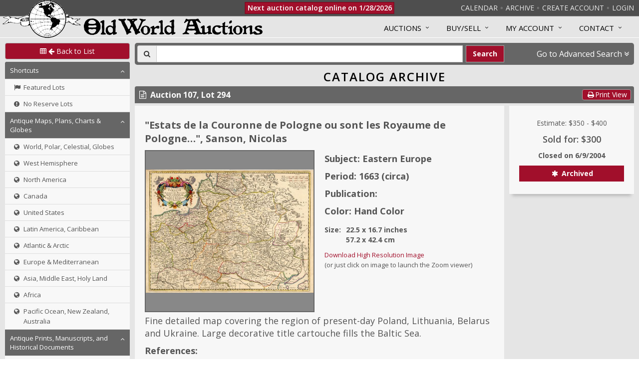

--- FILE ---
content_type: text/html; charset=utf-8
request_url: https://www.oldworldauctions.com/catalog/lot/107/294
body_size: 10708
content:
<!doctype html>
<html data-reactroot=""><head><title data-react-helmet="true">Old World Auctions - Auction 107 - Lot 294 - Estats de la Couronne de Pologne ou sont les Royaume de Pologne…</title><meta data-react-helmet="true" charSet="utf-8"/><meta data-react-helmet="true" name="description" content="Featuring original antique maps, charts, atlases, engravings, prints and reference books"/><meta data-react-helmet="true" name="google" content="notranslate"/><meta data-react-helmet="true" name="viewport" content="width=device-width, maximum-scale=3.0, minimum-scale=1"/><link rel="preconnect" href="https://fonts.googleapis.com"/><link rel="preconnect" href="https://fonts.gstatic.com" crossorigin="anonymous"/><link rel="preload" href="https://fonts.googleapis.com/css2?family=Open+Sans:ital,wght@0,300..800;1,300..800&amp;display=swap" as="style"/><link rel="stylesheet" href="https://fonts.googleapis.com/css2?family=Open+Sans:ital,wght@0,300..800;1,300..800&amp;display=swap"/><link rel="stylesheet" type="text/css" href="/static/unify/plugins/bootstrap/css/bootstrap.min.css"/><link rel="stylesheet" type="text/css" href="/static/unify/css/style.css"/><link rel="stylesheet" type="text/css" href="/static/unify/css/headers/header-default.css"/><link rel="stylesheet" type="text/css" href="/static/unify/css/footers/footer-v1.css"/><link rel="stylesheet" type="text/css" href="/static/unify/plugins/animate.css"/><link rel="stylesheet" type="text/css" href="/static/unify/plugins/line-icons/line-icons.css"/><link rel="stylesheet" type="text/css" href="/static/unify/plugins/font-awesome/css/font-awesome.css"/><link rel="stylesheet" type="text/css" href="/static/unify/css/theme-colors/dark-red.css"/><link rel="stylesheet" type="text/css" href="/static/slick-carousel/slick.css"/><link rel="stylesheet" type="text/css" href="/static/slick-carousel/slick-theme.css"/><link rel="stylesheet" type="text/css" href="/static/swiper/swiper-bundle.min.css"/><link rel="stylesheet" type="text/css" href="/static/css/menus.css"/><link rel="stylesheet" type="text/css" href="/static/css/override.css"/><link rel="stylesheet" type="text/css" href="/static/css/components.css"/><link rel="stylesheet" type="text/css" href="/static/css/base.css"/><link rel="stylesheet" type="text/css" href="/static/css/sidebar.css"/><link rel="stylesheet" type="text/css" href="/static/css/dashboard.css"/><link rel="stylesheet" type="text/css" href="/static/css/colors.css"/><link rel="stylesheet" type="text/css" href="/static/css/animation.css"/><link rel="stylesheet" type="text/css" href="/static/css/react-credit-cards-2.css"/><link rel="stylesheet" type="text/css" href="/static/css/override-components.css"/><link rel="stylesheet" type="text/css" href="/static/css/smart-component.css"/><link rel="stylesheet" type="text/css" href="/static/css/tag-element.css"/><link rel="stylesheet" type="text/css" href="/static/css/filters.css"/><link rel="stylesheet" type="text/css" href="/static/css/modal.css"/><link rel="stylesheet" type="text/css" href="/static/css/admin/admin.css"/><link rel="stylesheet" type="text/css" href="/static/css/admin/filter-panel.css"/><link rel="stylesheet" type="text/css" href="/static/css/admin/clipboard-panel.css"/><link data-react-helmet="true" rel="canonical" href="/catalog/lot/107/294"/></head><body><div id="root"><div id="outer-container"><div class="fixedheader"><div class="topbar-container"><ul class="topbar"><li class="show-only-in-mobile"><a style="cursor:pointer">Categories</a></li><li class="show-only-in-desktop"><a href="/info/auctions/upcoming">Calendar</a></li><li class="divider show-only-in-desktop"></li><li class="show-only-in-desktop"><a href="/catalog/archive">Archive</a></li><li class="divider"></li><li class="show-only-in-desktop"><a href="/register">Create Account</a></li><li class="divider show-only-in-desktop"></li><li><a href="/login">Login</a></li></ul></div><div class="logo-globe-container"><a href="/"><img class="logo-globe" src="/static/img/globe_small_8_transparent.png"/></a></div></div><div id="mobile-menu-site"><div class="mobile-close-button" style="position:fixed;width:48px;height:48px;top:0;right:270px;background-color:#a10f2b;color:#fff;font-size:20px;z-index:1200;transition:visibility 0s, opacity 0s 0s;opacity:0;visibility:hidden"><button style="border:0;padding:6px;margin:2px 5px 2px 5px;background-color:transparent"><span class="fa fa-times fa-fw"></span></button></div><div><div class="bm-overlay" style="position:fixed;top:0;left:0;z-index:1000;width:100%;height:100%;background:rgba(0, 0, 0, 0.7);opacity:0;-moz-transform:translate3d(100%, 0, 0);-ms-transform:translate3d(100%, 0, 0);-o-transform:translate3d(100%, 0, 0);-webkit-transform:translate3d(100%, 0, 0);transform:translate3d(100%, 0, 0);transition:opacity 0.3s, transform 0s 0.3s"></div><div id="mobile-menu-site-container" class="bm-menu-wrap menu-base menu-mobile" style="position:fixed;top:0;right:0;z-index:1100;width:270px;height:100%;-moz-transform:translate3d(100%, 0, 0);-ms-transform:translate3d(100%, 0, 0);-o-transform:translate3d(100%, 0, 0);-webkit-transform:translate3d(100%, 0, 0);transform:translate3d(100%, 0, 0);transition:all 0.5s"><div class="bm-menu" style="height:100%;box-sizing:border-box;background:#373a47;padding:0;font-size:1.15em"><div class="bm-item-list" style="height:100%;color:#b8b7ad"><div class="menu-content"><a tabindex="0" class="menu-link" href="/"><div class="menu-link-content" style="padding:8px 10px 8px 10px;font-size:18px;background-color:#373a47"><div class="menu-title-block"><img class="logo-globe-small" src="/static/img/globe_small_8_transparent.png"/><span class="menu-title-text vertical-centered">Old World Auctions</span></div></div></a><div class="Collapsible"><span id="collapsible-trigger-1769169248105" class="Collapsible__trigger is-closed  menu-section" aria-expanded="false" aria-disabled="false" aria-controls="collapsible-content-1769169248105" role="button">Current Auction</span><div id="collapsible-content-1769169248105" class="Collapsible__contentOuter" style="height:0;-webkit-transition:height 140ms linear;-ms-transition:height 140ms linear;transition:height 140ms linear;overflow:hidden" role="region" aria-labelledby="collapsible-trigger-1769169248105"><div class="Collapsible__contentInner"><div><a tabindex="0" class="menu-link" href="/register"><div class="menu-link-content"><i class="icon fa fa-plus-circle"></i><p style="padding-left:17px;margin:0">Create Account</p></div></a></div><div><a tabindex="0" class="menu-link" href="/login"><div class="menu-link-content"><i class="icon fa fa-user"></i><p style="padding-left:17px;margin:0">Login</p></div></a></div><div><a tabindex="0" class="menu-link" href="/catalog/current"><div class="menu-link-content"><i class="icon fa fa-search"></i><p style="padding-left:17px;margin:0">Search Auction</p></div></a></div><div><a tabindex="0" class="menu-link" href="/catalog/current"><div class="menu-link-content"><i class="icon fa fa-arrows-v"></i><p style="padding-left:17px;margin:0">Browse Auction</p></div></a></div></div></div></div><div class="Collapsible"><span id="collapsible-trigger-1769169248105" class="Collapsible__trigger is-closed  menu-section" aria-expanded="false" aria-disabled="false" aria-controls="collapsible-content-1769169248105" role="button">Past &amp; Future</span><div id="collapsible-content-1769169248105" class="Collapsible__contentOuter" style="height:0;-webkit-transition:height 140ms linear;-ms-transition:height 140ms linear;transition:height 140ms linear;overflow:hidden" role="region" aria-labelledby="collapsible-trigger-1769169248105"><div class="Collapsible__contentInner"><div><a tabindex="0" class="menu-link" href="/catalog/archive"><div class="menu-link-content"><i class="icon fa fa-search"></i><p style="padding-left:17px;margin:0">Browse Auction Archives</p></div></a></div><div><a tabindex="0" class="menu-link" href="/info/auctions/upcoming"><div class="menu-link-content"><i class="icon fa fa-arrows-v"></i><p style="padding-left:17px;margin:0">Auction Calendar</p></div></a></div></div></div></div><div class="Collapsible"><span id="collapsible-trigger-1769169248105" class="Collapsible__trigger is-closed  menu-section" aria-expanded="false" aria-disabled="false" aria-controls="collapsible-content-1769169248105" role="button">Info</span><div id="collapsible-content-1769169248105" class="Collapsible__contentOuter" style="height:0;-webkit-transition:height 140ms linear;-ms-transition:height 140ms linear;transition:height 140ms linear;overflow:hidden" role="region" aria-labelledby="collapsible-trigger-1769169248105"><div class="Collapsible__contentInner"><div><a tabindex="0" class="menu-link" href="/resources/guide"><div class="menu-link-content"><i class="icon fa fa-file-text"></i><p style="padding-left:17px;margin:0">Auction Guide</p></div></a></div><div><a tabindex="0" class="menu-link" href="/resources/how-to-consign"><div class="menu-link-content"><i class="icon fa fa-file-text"></i><p style="padding-left:17px;margin:0">How to Consign</p></div></a></div><div><a tabindex="0" class="menu-link" href="/resources/faq"><div class="menu-link-content"><i class="icon fa fa-file-text"></i><p style="padding-left:17px;margin:0">FAQ</p></div></a></div><div><a tabindex="0" class="menu-link" href="/resources/terms-and-conditions"><div class="menu-link-content"><i class="icon fa fa-file-text"></i><p style="padding-left:17px;margin:0">Terms and Conditions</p></div></a></div><div><a tabindex="0" class="menu-link" href="/resources/testimonials"><div class="menu-link-content"><i class="icon fa fa-file-text"></i><p style="padding-left:17px;margin:0">Client Testimonials</p></div></a></div></div></div></div><div class="Collapsible"><span id="collapsible-trigger-1769169248106" class="Collapsible__trigger is-closed  menu-section" aria-expanded="false" aria-disabled="false" aria-controls="collapsible-content-1769169248106" role="button">My Account</span><div id="collapsible-content-1769169248106" class="Collapsible__contentOuter" style="height:0;-webkit-transition:height 140ms linear;-ms-transition:height 140ms linear;transition:height 140ms linear;overflow:hidden" role="region" aria-labelledby="collapsible-trigger-1769169248106"><div class="Collapsible__contentInner"><div><a tabindex="0" class="menu-link" href="/register"><div class="menu-link-content"><i class="icon fa fa-plus-circle"></i><p style="padding-left:17px;margin:0">Create Account</p></div></a></div><div><a tabindex="0" class="menu-link" href="/login"><div class="menu-link-content"><i class="icon fa fa-user"></i><p style="padding-left:17px;margin:0">Login</p></div></a></div><div><a tabindex="0" class="menu-link" href="/user/profile"><div class="menu-link-content"><i class="icon fa fa-user"></i><p style="padding-left:17px;margin:0">Modify Account Info</p></div></a></div><div><a tabindex="0" class="menu-link" href="/user/status"><div class="menu-link-content"><i class="icon fa fa-star"></i><p style="padding-left:17px;margin:0">Bid Status</p></div></a></div><div><a tabindex="0" class="menu-link" href="/user/invoices"><div class="menu-link-content"><i class="icon fa fa-file-text-o"></i><p style="padding-left:17px;margin:0">View Invoices</p></div></a></div><div><a tabindex="0" class="menu-link" href="/user/consignor-status"><div class="menu-link-content"><i class="icon fa fa-star"></i><p style="padding-left:17px;margin:0">Consignment Status</p></div></a></div></div></div></div><div><div><a tabindex="0" class="menu-link" href="/resources/contact-us"><div class="menu-link-content" style="padding:10px;background-color:#373a47"><i class="icon fa undefined"></i><p style="padding:0;margin:0;font-size:15px">Contact Us</p></div></a></div></div><div></div></div></div></div></div><div><div class="bm-burger-button" style="z-index:1000;position:fixed;width:36px;height:30px;right:10px;top:10px"><span><span class="bm-burger-bars" style="position:absolute;height:20%;left:0;right:0;top:0%;opacity:1;background:#d4d4d4"></span><span class="bm-burger-bars" style="position:absolute;height:20%;left:0;right:0;top:40%;opacity:1;background:#d4d4d4"></span><span class="bm-burger-bars" style="position:absolute;height:20%;left:0;right:0;top:80%;opacity:1;background:#d4d4d4"></span></span><button style="position:absolute;left:0;top:0;width:100%;height:100%;margin:0;padding:0;border:none;opacity:0;font-size:8px;cursor:pointer">Open Menu</button></div></div></div></div><div id="mobile-menu-catalog"><div class="mobile-close-button" style="position:fixed;width:48px;height:48px;top:0;left:270px;background-color:#a10f2b;color:#fff;font-size:20px;z-index:1200;transition:visibility 0s, opacity 0s 0s;opacity:0;visibility:hidden"><button style="border:0;padding:6px;margin:2px 5px 2px 5px;background-color:transparent"><span class="fa fa-times fa-fw"></span></button></div><div><div class="bm-overlay" style="position:fixed;top:0;left:0;z-index:1000;width:100%;height:100%;background:rgba(0, 0, 0, 0.7);opacity:0;-moz-transform:translate3d(100%, 0, 0);-ms-transform:translate3d(100%, 0, 0);-o-transform:translate3d(100%, 0, 0);-webkit-transform:translate3d(100%, 0, 0);transform:translate3d(100%, 0, 0);transition:opacity 0.3s, transform 0s 0.3s"></div><div id="mobile-menu-catalog-container" class="bm-menu-wrap menu-base menu-mobile" style="position:fixed;top:0;right:inherit;z-index:1100;width:270px;height:100%;-moz-transform:translate3d(-100%, 0, 0);-ms-transform:translate3d(-100%, 0, 0);-o-transform:translate3d(-100%, 0, 0);-webkit-transform:translate3d(-100%, 0, 0);transform:translate3d(-100%, 0, 0);transition:all 0.5s"><div class="bm-menu" style="height:100%;box-sizing:border-box;background:#373a47;padding:0;font-size:1.15em"><div class="bm-item-list" style="height:100%;color:#b8b7ad"><div class="menu-content"><div class="menu-link-content" style="padding:10px;color:#fff;background-color:#373a47"><div class="menu-title-block"><span class="menu-title-text "><span class="fa fa-list fa-fw"></span>Catalog Categories</span></div></div><div class="Collapsible"><span id="collapsible-trigger-1769169248106" class="Collapsible__trigger is-open  menu-section" aria-expanded="true" aria-disabled="false" aria-controls="collapsible-content-1769169248106" role="button">Shortcuts</span><div id="collapsible-content-1769169248106" class="Collapsible__contentOuter" style="height:auto;-webkit-transition:none;-ms-transition:none;transition:none;overflow:hidden" role="region" aria-labelledby="collapsible-trigger-1769169248106"><div class="Collapsible__contentInner"><div><a tabindex="0" class="menu-link" href="/catalog/archive?featured=true"><div class="menu-link-content"><i class="icon fa fa-flag"></i><p style="padding-left:17px;margin:0">Featured Lots</p></div></a></div><div><a tabindex="0" class="menu-link" href="/catalog/archive?noreserve=true"><div class="menu-link-content"><i class="icon fa fa-exclamation-circle"></i><p style="padding-left:17px;margin:0">No Reserve Lots</p></div></a></div></div></div></div><div class="Collapsible"><span id="collapsible-trigger-1769169248106" class="Collapsible__trigger is-open  menu-section" aria-expanded="true" aria-disabled="false" aria-controls="collapsible-content-1769169248106" role="button">Antique Maps, Plans, Charts &amp; Globes</span><div id="collapsible-content-1769169248106" class="Collapsible__contentOuter" style="height:auto;-webkit-transition:none;-ms-transition:none;transition:none;overflow:hidden" role="region" aria-labelledby="collapsible-trigger-1769169248106"><div class="Collapsible__contentInner"><div><a tabindex="0" class="menu-link" href="/catalog/archive/maps-world"><div class="menu-link-content"><i class="icon fa fa-globe"></i><p style="padding-left:17px;margin:0">World, Polar, Celestial, Globes</p></div></a></div><div><a tabindex="0" class="menu-link" href="/catalog/archive/maps-west-hemisphere"><div class="menu-link-content"><i class="icon fa fa-globe"></i><p style="padding-left:17px;margin:0">West Hemisphere</p></div></a></div><div><a tabindex="0" class="menu-link" href="/catalog/archive/maps-north-america"><div class="menu-link-content"><i class="icon fa fa-globe"></i><p style="padding-left:17px;margin:0">North America</p></div></a></div><div><a tabindex="0" class="menu-link" href="/catalog/archive/maps-canada"><div class="menu-link-content"><i class="icon fa fa-globe"></i><p style="padding-left:17px;margin:0">Canada</p></div></a></div><div><a tabindex="0" class="menu-link" href="/catalog/archive/maps-united-states"><div class="menu-link-content"><i class="icon fa fa-globe"></i><p style="padding-left:17px;margin:0">United States</p></div></a></div><div><a tabindex="0" class="menu-link" href="/catalog/archive/maps-latin-america-caribbean"><div class="menu-link-content"><i class="icon fa fa-globe"></i><p style="padding-left:17px;margin:0">Latin America, Caribbean</p></div></a></div><div><a tabindex="0" class="menu-link" href="/catalog/archive/maps-atlantic-arctic"><div class="menu-link-content"><i class="icon fa fa-globe"></i><p style="padding-left:17px;margin:0">Atlantic &amp; Arctic</p></div></a></div><div><a tabindex="0" class="menu-link" href="/catalog/archive/maps-europe-mediterranean"><div class="menu-link-content"><i class="icon fa fa-globe"></i><p style="padding-left:17px;margin:0">Europe &amp; Mediterranean</p></div></a></div><div><a tabindex="0" class="menu-link" href="/catalog/archive/maps-asia-middle-east"><div class="menu-link-content"><i class="icon fa fa-globe"></i><p style="padding-left:17px;margin:0">Asia, Middle East, Holy Land</p></div></a></div><div><a tabindex="0" class="menu-link" href="/catalog/archive/maps-africa"><div class="menu-link-content"><i class="icon fa fa-globe"></i><p style="padding-left:17px;margin:0">Africa</p></div></a></div><div><a tabindex="0" class="menu-link" href="/catalog/archive/maps-pacific-nz-australia"><div class="menu-link-content"><i class="icon fa fa-globe"></i><p style="padding-left:17px;margin:0">Pacific Ocean, New Zealand, Australia</p></div></a></div></div></div></div><div class="Collapsible"><span id="collapsible-trigger-1769169248106" class="Collapsible__trigger is-open  menu-section" aria-expanded="true" aria-disabled="false" aria-controls="collapsible-content-1769169248106" role="button">Antique Prints, Manuscripts, and Historical Documents</span><div id="collapsible-content-1769169248106" class="Collapsible__contentOuter" style="height:auto;-webkit-transition:none;-ms-transition:none;transition:none;overflow:hidden" role="region" aria-labelledby="collapsible-trigger-1769169248106"><div class="Collapsible__contentInner"><div><a tabindex="0" class="menu-link" href="/catalog/archive/title-pages"><div class="menu-link-content"><i class="icon fa fa-file-text-o"></i><p style="padding-left:17px;margin:0">Title Pages</p></div></a></div><div><a tabindex="0" class="menu-link" href="/catalog/archive/prints-antique"><div class="menu-link-content"><i class="icon fa fa-file-text-o"></i><p style="padding-left:17px;margin:0">Prints</p></div></a></div><div><a tabindex="0" class="menu-link" href="/catalog/archive/prints-manuscripts-misc"><div class="menu-link-content"><i class="icon fa fa-file-text-o"></i><p style="padding-left:17px;margin:0">Manuscripts, Early Printing &amp; Miscellany</p></div></a></div><div><a tabindex="0" class="menu-link" href="/catalog/archive/historical-documents"><div class="menu-link-content"><i class="icon fa fa-file-text-o"></i><p style="padding-left:17px;margin:0">Historical Documents</p></div></a></div></div></div></div><div class="Collapsible"><span id="collapsible-trigger-1769169248106" class="Collapsible__trigger is-open  menu-section" aria-expanded="true" aria-disabled="false" aria-controls="collapsible-content-1769169248106" role="button">Atlases and Books</span><div id="collapsible-content-1769169248106" class="Collapsible__contentOuter" style="height:auto;-webkit-transition:none;-ms-transition:none;transition:none;overflow:hidden" role="region" aria-labelledby="collapsible-trigger-1769169248106"><div class="Collapsible__contentInner"><div><a tabindex="0" class="menu-link" href="/catalog/archive/books"><div class="menu-link-content"><i class="icon fa fa-book"></i><p style="padding-left:17px;margin:0">Books, Atlases, Travel Guides, Geography &amp; Reference Books</p></div></a></div></div></div></div></div></div></div></div></div></div><div id="mobile-menu-user"><div class="mobile-close-button" style="position:fixed;width:48px;height:48px;top:0;left:270px;background-color:#a10f2b;color:#fff;font-size:20px;z-index:1200;transition:visibility 0s, opacity 0s 0s;opacity:0;visibility:hidden"><button style="border:0;padding:6px;margin:2px 5px 2px 5px;background-color:transparent"><span class="fa fa-times fa-fw"></span></button></div><div><div class="bm-overlay" style="position:fixed;top:0;left:0;z-index:1000;width:100%;height:100%;background:rgba(0, 0, 0, 0.7);opacity:0;-moz-transform:translate3d(100%, 0, 0);-ms-transform:translate3d(100%, 0, 0);-o-transform:translate3d(100%, 0, 0);-webkit-transform:translate3d(100%, 0, 0);transform:translate3d(100%, 0, 0);transition:opacity 0.3s, transform 0s 0.3s"></div><div id="mobile-menu-user-container" class="bm-menu-wrap menu-base menu-mobile" style="position:fixed;top:0;right:inherit;z-index:1100;width:270px;height:100%;-moz-transform:translate3d(-100%, 0, 0);-ms-transform:translate3d(-100%, 0, 0);-o-transform:translate3d(-100%, 0, 0);-webkit-transform:translate3d(-100%, 0, 0);transform:translate3d(-100%, 0, 0);transition:all 0.5s"><div class="bm-menu" style="height:100%;box-sizing:border-box;background:#373a47;padding:0;font-size:1.15em"><div class="bm-item-list" style="height:100%;color:#b8b7ad"><div class="menu-content"><div class="menu-link-content" style="padding:10px;color:#fff;background-color:#373a47"><div class="menu-title-block"><span class="menu-title-text "><span class="fa fa-list fa-fw"></span>Account Info</span></div></div><div class="Collapsible"><span id="collapsible-trigger-1769169248106" class="Collapsible__trigger is-open  menu-section" aria-expanded="true" aria-disabled="false" aria-controls="collapsible-content-1769169248106" role="button">User Info</span><div id="collapsible-content-1769169248106" class="Collapsible__contentOuter" style="height:auto;-webkit-transition:none;-ms-transition:none;transition:none;overflow:hidden" role="region" aria-labelledby="collapsible-trigger-1769169248106"><div class="Collapsible__contentInner"><div><a tabindex="0" class="menu-link" href="/user/profile"><div class="menu-link-content"><i class="icon fa fa-user"></i><p style="padding-left:17px;margin:0">Profile</p></div></a></div><div><a tabindex="0" class="menu-link" href="/user/bid-history"><div class="menu-link-content"><i class="icon fa fa-history"></i><p style="padding-left:17px;margin:0">Bidding History</p></div></a></div><div><a tabindex="0" class="menu-link" href="/user/purchase-history"><div class="menu-link-content"><i class="icon fa fa-history"></i><p style="padding-left:17px;margin:0">Purchase History</p></div></a></div><div><a tabindex="0" class="menu-link" href="/user/invoices"><div class="menu-link-content"><i class="icon fa fa-file-text-o"></i><p style="padding-left:17px;margin:0">Invoices</p></div></a></div></div></div></div><div class="Collapsible"><span id="collapsible-trigger-1769169248106" class="Collapsible__trigger is-open  menu-section" aria-expanded="true" aria-disabled="false" aria-controls="collapsible-content-1769169248106" role="button">Auction Info</span><div id="collapsible-content-1769169248106" class="Collapsible__contentOuter" style="height:auto;-webkit-transition:none;-ms-transition:none;transition:none;overflow:hidden" role="region" aria-labelledby="collapsible-trigger-1769169248106"><div class="Collapsible__contentInner"><div><a tabindex="0" class="menu-link" href="/user/status"><div class="menu-link-content"><i class="icon fa fa-star"></i><p style="padding-left:17px;margin:0">Bid Status</p></div></a></div></div></div></div></div></div></div></div></div></div><div id="page-wrap" class="wrapper"><div class="header header-box"><div class="logo-container-mobile" style="text-align:center"><a href="/"><img class="logo-globe logo-globe-small" src="/static/img/globe_small_8_transparent.png"/><img class="logo-text logo-text-small" src="/static/img/logo_large_24b.png"/></a></div><div class="auction-status-placeholder"></div><div class="owa-container" style="margin-left:5px;margin-right:5px"><div class="logo-text-container"><a href="/"><img class="logo-text" src="/static/img/logo_large_24b.png"/></a></div></div><div class="collapse navbar-collapse mega-menu navbar-responsive-collapse"><div class="menu-container"><ul class="nav navbar-nav" style="padding-top:3px"><li class="dropdown mega-menu-fullwidth"><a class="dropdown-toggle" data-toggle="dropdown">Auctions</a><ul class="dropdown-menu menu-pane-2-column"><li><div class="mega-menu-content"><div class=""><div class="row equal-height"><div class="col-md-6 equal-height-in"><ul class="list-unstyled equal-height-list"><li><h3 style="cursor:default">Current Auction</h3></li><li><a href="/register">Create Account</a></li><li><a href="/login">Login</a></li><li><a href="/catalog/current">Search Auction</a></li><li><a href="/catalog/current">Browse Auction</a></li><li><a href="/catalog/current?featured=true">Featured Lots</a></li></ul></div><div class="col-md-6 equal-height-in"><ul class="list-unstyled equal-height-list"><li><h3 style="cursor:default">Past and Future</h3></li><li><a href="/catalog/archive">Browse Auction Archives</a></li><li><a href="/info/auctions/upcoming">Auction Calendar</a></li><li><a href="/info/auctions/past">List of Past Auctions</a></li></ul></div></div></div></div></li></ul></li><li class="dropdown mega-menu-fullwidth"><a class="dropdown-toggle" data-toggle="dropdown">Buy/Sell</a><ul class="dropdown-menu menu-pane-2-column"><li><div class="mega-menu-content"><div class=""><div class="row equal-height"><div class="col-md-6 equal-height-in"><ul class="list-unstyled equal-height-list"><li><h3 style="cursor:default">Buy</h3></li><li><a href="/resources/guide">Auction Guide</a></li><li><a href="/resources/terms-and-conditions">Terms and Conditions</a></li><li><a href="/resources/faq">FAQ</a></li><li><a href="/resources/map-resources">Map Resources</a></li><li><a href="/resources/testimonials">Buyer Testimonials</a></li></ul></div><div class="col-md-6 equal-height-in"><ul class="list-unstyled equal-height-list"><li><h3 style="cursor:default">Sell</h3></li><li><a href="/resources/how-to-consign">How to Consign</a></li><li><a href="/resources/testimonials">Seller Testimonials</a></li></ul></div></div></div></div></li></ul></li><li class="dropdown mega-menu-fullwidth"><a class="dropdown-toggle" data-toggle="dropdown">MY ACCOUNT</a><ul class="dropdown-menu menu-pane-3-column"><li><div class="mega-menu-content"><div class=""><div class="row equal-height"><div class="col-md-4 equal-height-in"><ul class="list-unstyled equal-height-list"><li><h3 style="cursor:default">Account Info</h3></li><li><a href="/register">Create Account</a></li><li><a href="/login">Login</a></li><li><a href="/user/profile">Modify Account Info</a></li></ul></div><div class="col-md-4 equal-height-in"><ul class="list-unstyled equal-height-list"><li><h3 style="cursor:default">For Bidders</h3></li><li><a href="/user/status">Bid Status &amp; Watch List</a></li><li><a href="/user/purchase-history">Purchase History &amp; Certificates of Authenticity</a></li><li><a href="/user/invoices">View Invoices</a></li></ul></div><div class="col-md-4 equal-height-in"><ul class="list-unstyled equal-height-list"><li><h3 style="cursor:default">For Consignors</h3></li><li><a href="/user/consignor-status">Consignment Status</a></li><li><a href="/user/consignment-history">Consignment History</a></li><li><a href="/user/statements">View Statements</a></li></ul></div></div></div></div></li></ul></li><li class="dropdown mega-menu-fullwidth"><a class="dropdown-toggle" data-toggle="dropdown">Contact</a><ul class="dropdown-menu menu-pane-1-column"><li><div class="mega-menu-content"><div class="row equal-height"><div class="col-md-12 equal-height-in"><ul class="list-unstyled equal-height-list"><li><a href="/resources/contact-us">Send us a message</a></li><li><a href="/resources/contact-us">Phone and Email Info</a></li></ul></div></div></div></li></ul></li></ul></div></div></div><div><div class="owa-row"><div class="owa-row"><div class="sidebar"><div><a class="btn btn-u rounded btn-u-darkred btn-u-contrast-border" style="width:100%;font-size:14px;line-height:19px;margin-bottom:5px" href="/catalog/archive"><span><i class="fa fa-table"></i> <i class="fa fa-arrow-left"></i> Back to List</span></a></div><div id="standard-menu-catalog" class="menu-base menu-standard show-only-in-desktop"><div class="menu-content"><div class="Collapsible"><span id="collapsible-trigger-1769169248107" class="Collapsible__trigger is-open  menu-section" aria-expanded="true" aria-disabled="false" aria-controls="collapsible-content-1769169248107" role="button">Shortcuts</span><div id="collapsible-content-1769169248107" class="Collapsible__contentOuter" style="height:auto;-webkit-transition:none;-ms-transition:none;transition:none;overflow:hidden" role="region" aria-labelledby="collapsible-trigger-1769169248107"><div class="Collapsible__contentInner"><div><a tabindex="0" class="menu-link" href="/catalog/archive?featured=true"><div class="menu-link-content"><i class="icon fa fa-flag"></i><p style="padding-left:17px;margin:0">Featured Lots</p></div></a></div><div><a tabindex="0" class="menu-link" href="/catalog/archive?noreserve=true"><div class="menu-link-content"><i class="icon fa fa-exclamation-circle"></i><p style="padding-left:17px;margin:0">No Reserve Lots</p></div></a></div></div></div></div><div class="Collapsible"><span id="collapsible-trigger-1769169248107" class="Collapsible__trigger is-open  menu-section" aria-expanded="true" aria-disabled="false" aria-controls="collapsible-content-1769169248107" role="button">Antique Maps, Plans, Charts &amp; Globes</span><div id="collapsible-content-1769169248107" class="Collapsible__contentOuter" style="height:auto;-webkit-transition:none;-ms-transition:none;transition:none;overflow:hidden" role="region" aria-labelledby="collapsible-trigger-1769169248107"><div class="Collapsible__contentInner"><div><a tabindex="0" class="menu-link" href="/catalog/archive/maps-world"><div class="menu-link-content"><i class="icon fa fa-globe"></i><p style="padding-left:17px;margin:0">World, Polar, Celestial, Globes</p></div></a></div><div><a tabindex="0" class="menu-link" href="/catalog/archive/maps-west-hemisphere"><div class="menu-link-content"><i class="icon fa fa-globe"></i><p style="padding-left:17px;margin:0">West Hemisphere</p></div></a></div><div><a tabindex="0" class="menu-link" href="/catalog/archive/maps-north-america"><div class="menu-link-content"><i class="icon fa fa-globe"></i><p style="padding-left:17px;margin:0">North America</p></div></a></div><div><a tabindex="0" class="menu-link" href="/catalog/archive/maps-canada"><div class="menu-link-content"><i class="icon fa fa-globe"></i><p style="padding-left:17px;margin:0">Canada</p></div></a></div><div><a tabindex="0" class="menu-link" href="/catalog/archive/maps-united-states"><div class="menu-link-content"><i class="icon fa fa-globe"></i><p style="padding-left:17px;margin:0">United States</p></div></a></div><div><a tabindex="0" class="menu-link" href="/catalog/archive/maps-latin-america-caribbean"><div class="menu-link-content"><i class="icon fa fa-globe"></i><p style="padding-left:17px;margin:0">Latin America, Caribbean</p></div></a></div><div><a tabindex="0" class="menu-link" href="/catalog/archive/maps-atlantic-arctic"><div class="menu-link-content"><i class="icon fa fa-globe"></i><p style="padding-left:17px;margin:0">Atlantic &amp; Arctic</p></div></a></div><div><a tabindex="0" class="menu-link" href="/catalog/archive/maps-europe-mediterranean"><div class="menu-link-content"><i class="icon fa fa-globe"></i><p style="padding-left:17px;margin:0">Europe &amp; Mediterranean</p></div></a></div><div><a tabindex="0" class="menu-link" href="/catalog/archive/maps-asia-middle-east"><div class="menu-link-content"><i class="icon fa fa-globe"></i><p style="padding-left:17px;margin:0">Asia, Middle East, Holy Land</p></div></a></div><div><a tabindex="0" class="menu-link" href="/catalog/archive/maps-africa"><div class="menu-link-content"><i class="icon fa fa-globe"></i><p style="padding-left:17px;margin:0">Africa</p></div></a></div><div><a tabindex="0" class="menu-link" href="/catalog/archive/maps-pacific-nz-australia"><div class="menu-link-content"><i class="icon fa fa-globe"></i><p style="padding-left:17px;margin:0">Pacific Ocean, New Zealand, Australia</p></div></a></div></div></div></div><div class="Collapsible"><span id="collapsible-trigger-1769169248107" class="Collapsible__trigger is-open  menu-section" aria-expanded="true" aria-disabled="false" aria-controls="collapsible-content-1769169248107" role="button">Antique Prints, Manuscripts, and Historical Documents</span><div id="collapsible-content-1769169248107" class="Collapsible__contentOuter" style="height:auto;-webkit-transition:none;-ms-transition:none;transition:none;overflow:hidden" role="region" aria-labelledby="collapsible-trigger-1769169248107"><div class="Collapsible__contentInner"><div><a tabindex="0" class="menu-link" href="/catalog/archive/title-pages"><div class="menu-link-content"><i class="icon fa fa-file-text-o"></i><p style="padding-left:17px;margin:0">Title Pages</p></div></a></div><div><a tabindex="0" class="menu-link" href="/catalog/archive/prints-antique"><div class="menu-link-content"><i class="icon fa fa-file-text-o"></i><p style="padding-left:17px;margin:0">Prints</p></div></a></div><div><a tabindex="0" class="menu-link" href="/catalog/archive/prints-manuscripts-misc"><div class="menu-link-content"><i class="icon fa fa-file-text-o"></i><p style="padding-left:17px;margin:0">Manuscripts, Early Printing &amp; Miscellany</p></div></a></div><div><a tabindex="0" class="menu-link" href="/catalog/archive/historical-documents"><div class="menu-link-content"><i class="icon fa fa-file-text-o"></i><p style="padding-left:17px;margin:0">Historical Documents</p></div></a></div></div></div></div><div class="Collapsible"><span id="collapsible-trigger-1769169248107" class="Collapsible__trigger is-open  menu-section" aria-expanded="true" aria-disabled="false" aria-controls="collapsible-content-1769169248107" role="button">Atlases and Books</span><div id="collapsible-content-1769169248107" class="Collapsible__contentOuter" style="height:auto;-webkit-transition:none;-ms-transition:none;transition:none;overflow:hidden" role="region" aria-labelledby="collapsible-trigger-1769169248107"><div class="Collapsible__contentInner"><div><a tabindex="0" class="menu-link" href="/catalog/archive/books"><div class="menu-link-content"><i class="icon fa fa-book"></i><p style="padding-left:17px;margin:0">Books, Atlases, Travel Guides, Geography &amp; Reference Books</p></div></a></div></div></div></div></div></div></div><div class="owa-column owa-content-margins"><div class="dashboard-element"><div class="margin-bottom-5 dark-grey-background" style="border-radius:5px;padding:5px"><div><div class="row"><div class="col-lg-9 search-header"><div class="input-group"><span class="input-group-addon"><span class="fa fa-search"></span></span><div class=""><input type="text" name="universal_search" class="form-control" value=""/></div><span class="input-group-btn"><button class="btn btn-u btn-u-darkred btn-u-contrast-border" style="margin-left:6px;border-radius:0;font-weight:bold">Search</button></span></div></div><div class="col-lg-3" style="margin-top:5px"><a class="pull-right toggle-search">Go to Advanced  Search <span class="fa fa-angle-double-down"></span></a></div></div></div></div></div><div class="dashboard-element"><div class="page-title text-center">Catalog Archive</div></div><div class="base-container basic-container "><div class="base-header basic-header "><div class="base-title basic-title"><i class="fa fa-file-text-o fa-fw"></i> <span class="primary-title">Auction 107, Lot 294</span> <!-- --> </div><div class="flex-sub-container right-block"><a class="flex-bean bean-button bean-medium bean-dark-red show-only-in-desktop" target="_blank" href="/catalog/lot/107/294?printview"><i class="fa fa-fw fa-print"></i>Print View</a></div></div><div class="base-content basic-content zero-padding" style="background:transparent"><div style="margin-top:5px"><div class="row item-detail-box fixed-gutter-10"><div class="col-sm-8 sm-margin-bottom-20 col-md-8 col-lg-9"><div class="funny-boxes box-shadow shadow-effect-1"><div class="lot-detail-container"><div class="lot-detail-header"><h3 style="font-weight:bold">&quot;<!-- -->Estats de la Couronne de Pologne ou sont les Royaume de Pologne…<!-- -->&quot;<!-- -->, Sanson, Nicolas</h3></div><div class="lot-detail-images"><div class="lot-images-container"><div class="lot-images-standard-container"><div class="lot-image-standard"><img src="/dynamic/images/auctions/107/lots/107-294A.jpg" alt=""/></div></div></div></div><div class="lot-detail-attributes"><h4 style="font-weight:bold">Subject: <!-- -->Eastern Europe</h4><h4 style="font-weight:bold">Period: <!-- -->1663<!-- --> <!-- -->(circa)</h4><h4 style="font-weight:bold">Publication: </h4><h4 style="font-weight:bold">Color: <!-- -->Hand Color</h4><div class="clearfix"><div class="pull-left margin-right-10"><h5 style="font-weight:bold">Size:</h5></div><div class="pull-left"><h5 style="font-weight:bold">22.5<!-- --> x <!-- -->16.7<!-- --> inches<br/>57.2<!-- --> x <!-- -->42.4<!-- --> cm</h5></div></div><div><a class="basic-link">Download High Resolution Image</a><br/>(or just click on image to launch the Zoom viewer)</div></div><div class="lot-detail-description"><h4>Fine detailed map covering the region of present-day Poland, Lithuania, Belarus and Ukraine.  Large decorative title cartouche fills the Baltic Sea.</h4><h4 style="font-weight:bold">References: </h4><h4 style="font-weight:bold">Condition: <!-- -->B</h4><h4 style="font-weight:bold">Clean, crisp impression.  Original outline color with slight oxidation including one small crack in green color.</h4></div></div></div></div><div class="col-sm-4 col-md-4 col-lg-3"><div class="funny-boxes funny-boxes-top-blue box-shadow shadow-effect-1 text-center"><h5>Estimate: <!-- -->$350<!-- --> - <!-- -->$400</h5><h4 class="text-bold">Sold for: $300</h4><h5 style="font-weight:bold">Closed on <!-- -->6/9/2004</h5><h2><div class="block-label color-background-darkred" style="border-radius:0;font-weight:bold"><span class="fa fa-fw fa-asterisk"></span><span> Archived</span></div></h2></div></div></div></div></div></div></div></div></div></div><div class="footer-v1"><div class="footer"><div class="container"><div class="row"><div class="col-md-3 md-margin-bottom-40"><div class="headline"><h2>About Us</h2></div><p>Old World Auctions specializes in genuine antique maps, atlases and decorative graphics originating between the 14th and 19th centuries. </p><p><a href="/resources/about-us"><i class="fa fa-chevron-circle-right"></i> Read more about us...</a></p></div><div class="col-md-3 md-margin-bottom-40"><div class="posts"><div class="headline"><h2>Recent Articles</h2></div><ul class="list-unstyled latest-list"><li><a href="/info/article/2026-01-A-Primer-on-European-Printing-and-Papermaking" target="_blank" rel="noopener noreferrer">A Primer on European Printing &amp; Papermaking</a><small>A Primer on European Printing &amp; Papermaking from the 15th to 19th Centuries</small></li><li><a href="/info/article/2025-12-Auction-Trends-in-2025" target="_blank" rel="noopener noreferrer">Auction Trends in 2025</a><small>Auction Trends in 2025</small></li><li><a href="/info/article/2025-10-John-Law-and-the-Mississippi-Company" target="_blank" rel="noopener noreferrer">John Law and the Mississippi Company</a><small>John Law and the Mississippi Company</small></li></ul><a href="/info/articles"><i class="fa fa-chevron-circle-right"></i> More...</a></div></div><div class="col-md-3 md-margin-bottom-40"><div class="headline"><h2>General Info</h2></div><ul class="list-unstyled link-list"><li><a href="/resources/about-us"><div>About us<i class="fa fa-angle-right"></i></div></a></li><li><a href="/resources/faq"><div>FAQ<i class="fa fa-angle-right"></i></div></a></li><li><a href="/resources/terms-and-conditions"><div>Terms &amp; Conditions<i class="fa fa-angle-right"></i></div></a></li><li><a href="/resources/map-resources"><div>Map Resources<i class="fa fa-angle-right"></i></div></a></li><li><a href="/resources/references-cited"><div>References Cited<i class="fa fa-angle-right"></i></div></a></li></ul></div><div class="col-md-3 map-img md-margin-bottom-40"><div class="headline"><h2>Contact Info</h2></div><address class="md-margin-bottom-40">3850 Gaskins Road, Suite 220<br/>Henrico, VA 23233 (USA)<br/>Phone: 804 290 8090<br/>Email: info@oldworldauctions.com</address></div></div></div></div><div class="copyright"><div class="container"><div class="row"><div class="col-md-6"><p><span style="padding-right:3px">© <!-- -->2025<!-- --> - All Rights Reserved</span> |<a href="/resources/privacy-policy">Privacy Policy</a> | <a href="/resources/copyright">Copyright Notice</a> | <a href="/sitemap/auctions">Sitemap</a></p></div><div class="col-md-6" style="display:none"><ul class="footer-socials list-inline"><li><a href="#" class="tooltips" data-toggle="tooltip" data-placement="top" title="" data-original-title="Facebook"><i class="fa fa-facebook"></i></a></li><li><a href="#" class="tooltips" data-toggle="tooltip" data-placement="top" title="" data-original-title="Skype"><i class="fa fa-skype"></i></a></li><li><a href="#" class="tooltips" data-toggle="tooltip" data-placement="top" title="" data-original-title="Google Plus"><i class="fa fa-google-plus"></i></a></li><li><a href="#" class="tooltips" data-toggle="tooltip" data-placement="top" title="" data-original-title="Linkedin"><i class="fa fa-linkedin"></i></a></li><li><a href="#" class="tooltips" data-toggle="tooltip" data-placement="top" title="" data-original-title="Pinterest"><i class="fa fa-pinterest"></i></a></li><li><a href="#" class="tooltips" data-toggle="tooltip" data-placement="top" title="" data-original-title="Twitter"><i class="fa fa-twitter"></i></a></li></ul></div></div></div></div></div></div></div></div><script>window.__ENVIRONMENT__ = 'production'; window.__SITEMODE__ = 'production'</script><script>window.__INITIAL_STATE__ = {"auth":{"login":{"data":{"isAuthenticated":false,"userInfo":{}},"actions":{"login":{"meta":{"initialized":false,"invalidated":true,"processing":false,"status":0,"statusCategory":"","statusText":"","statusExtendedText":"","statusDirective":"","timestamp":0,"initialQueryTimestamp":0,"x_status_code":0},"validation":{"required":null,"other":[]}},"logout":{"meta":{"initialized":false,"invalidated":true,"processing":false,"status":0,"statusCategory":"","statusText":"","statusExtendedText":"","statusDirective":"","timestamp":0,"initialQueryTimestamp":0,"x_status_code":0}},"forgotPassword":{"meta":{"initialized":false,"invalidated":true,"processing":false,"status":0,"statusCategory":"","statusText":"","statusExtendedText":"","statusDirective":"","timestamp":0,"initialQueryTimestamp":0,"x_status_code":0},"validation":{"required":null,"other":[]}}}},"registration":{"actions":{"register":{"meta":{"initialized":false,"invalidated":true,"processing":false,"status":0,"statusCategory":"","statusText":"","statusExtendedText":"","statusDirective":"","timestamp":0,"initialQueryTimestamp":0,"x_status_code":0},"validation":{"required":null,"other":[]}}}},"process":{"actions":{"verifyToken":{"mode":"","meta":{"initialized":false,"invalidated":true,"processing":false,"status":0,"statusCategory":"","statusText":"","statusExtendedText":"","statusDirective":"","timestamp":0,"initialQueryTimestamp":0,"x_status_code":0}},"resetPassword":{"meta":{"initialized":false,"invalidated":true,"processing":false,"status":0,"statusCategory":"","statusText":"","statusExtendedText":"","statusDirective":"","timestamp":0,"initialQueryTimestamp":0,"x_status_code":0},"validation":{"required":null,"other":[]}}}},"contact":{"actions":{"processContactForm":{"meta":{"initialized":false,"invalidated":true,"processing":false,"status":0,"statusCategory":"","statusText":"","statusExtendedText":"","statusDirective":"","timestamp":0,"initialQueryTimestamp":0,"x_status_code":0},"validation":{"required":null,"other":[]}}}}},"admin":{"lookupData":{"data":{"item_regions":[],"item_creators":[],"item_description_headers":[],"item_categories":[],"consignors":[],"consignor_commission_schemes":[],"users":[]},"meta":{"all":{"initialized":false,"invalidated":true,"processing":false,"status":0,"statusCategory":"","statusText":"","statusExtendedText":"","statusDirective":"","timestamp":0,"initialQueryTimestamp":0,"x_status_code":0},"parts":{"item_regions":{"initialized":false,"invalidated":true,"processing":false,"status":0,"statusCategory":"","statusText":"","statusExtendedText":"","statusDirective":"","timestamp":0,"initialQueryTimestamp":0,"x_status_code":0},"item_creators":{"initialized":false,"invalidated":true,"processing":false,"status":0,"statusCategory":"","statusText":"","statusExtendedText":"","statusDirective":"","timestamp":0,"initialQueryTimestamp":0,"x_status_code":0},"item_description_headers":{"initialized":false,"invalidated":true,"processing":false,"status":0,"statusCategory":"","statusText":"","statusExtendedText":"","statusDirective":"","timestamp":0,"initialQueryTimestamp":0,"x_status_code":0},"item_categories":{"initialized":false,"invalidated":true,"processing":false,"status":0,"statusCategory":"","statusText":"","statusExtendedText":"","statusDirective":"","timestamp":0,"initialQueryTimestamp":0,"x_status_code":0},"consignors":{"initialized":false,"invalidated":true,"processing":false,"status":0,"statusCategory":"","statusText":"","statusExtendedText":"","statusDirective":"","timestamp":0,"initialQueryTimestamp":0,"x_status_code":0},"consignor_commission_schemes":{"initialized":false,"invalidated":true,"processing":false,"status":0,"statusCategory":"","statusText":"","statusExtendedText":"","statusDirective":"","timestamp":0,"initialQueryTimestamp":0,"x_status_code":0},"users":{"initialized":false,"invalidated":true,"processing":false,"status":0,"statusCategory":"","statusText":"","statusExtendedText":"","statusDirective":"","timestamp":0,"initialQueryTimestamp":0,"x_status_code":0}}}},"auction":{"meta":{"initialized":false,"invalidated":true,"processing":false,"status":0,"statusCategory":"","statusText":"","statusExtendedText":"","statusDirective":"","timestamp":0,"initialQueryTimestamp":0,"x_status_code":0},"content":{"originalData":{},"data":{},"prev":null,"next":null,"invalidInputs":[],"validation":{"required":null,"other":[]}},"actions":{"update":{"initialized":false,"invalidated":true,"processing":false,"status":0,"statusCategory":"","statusText":"","statusExtendedText":"","statusDirective":"","timestamp":0,"initialQueryTimestamp":0,"x_status_code":0}}},"auctions":{"content":{"data":[],"info":{"location":{},"pageSize":20,"count":0},"meta":{"initialized":false,"invalidated":true,"processing":false,"status":0,"statusCategory":"","statusText":"","statusExtendedText":"","statusDirective":"","timestamp":0,"initialQueryTimestamp":0,"x_status_code":0}}},"lots":{"list":{"data":[],"info":{"pageSize":20,"count":0},"meta":{"initialized":false,"invalidated":true,"processing":false,"status":0,"statusCategory":"","statusText":"","statusExtendedText":"","statusDirective":"","timestamp":0,"initialQueryTimestamp":0,"x_status_code":0},"location":null},"lot":{"new":{"originalData":{},"data":{},"meta":{"initialized":false,"invalidated":true,"processing":false,"status":0,"statusCategory":"","statusText":"","statusExtendedText":"","statusDirective":"","timestamp":0,"initialQueryTimestamp":0,"x_status_code":0},"update":{"initialized":false,"invalidated":true,"processing":false,"status":0,"statusCategory":"","statusText":"","statusExtendedText":"","statusDirective":"","timestamp":0,"initialQueryTimestamp":0,"x_status_code":0},"serial":{"initialized":false,"invalidated":true,"processing":false,"status":0,"statusCategory":"","statusText":"","statusExtendedText":"","statusDirective":"","timestamp":0,"initialQueryTimestamp":0,"x_status_code":0},"validation":{"required":null,"other":[]}}},"lot_order":[],"selectedTab":"list"},"clipboard":{"data":{"desc_title":"","desc_subject":"","desc_text":"","desc_region":"","desc_creator_id":"","desc_publication":"","desc_period":"","desc_references":"","desc_width":"","desc_height":"","price_estimate_low":"","price_estimate_high":""},"info":{"desc_title":{"displayname":"Title","linkedval":false,"linkedid":null,"linkeddata":null,"displaytype":"input","active":true},"desc_subject":{"displayname":"Subject","linkedval":false,"linkedid":null,"linkeddata":null,"displaytype":"input","active":true},"desc_text":{"displayname":"Description","linkedval":false,"linkedid":null,"linkeddata":null,"displaytype":"textarea","active":true},"desc_region":{"displayname":"Region","linkedval":"description","linkedid":"code","linkeddata":"item_regions","displaytype":"select","active":true},"desc_creator_id":{"displayname":"Creator","linkedval":"creator","linkedid":"id","linkeddata":"item_creators","displaytype":"select","active":true},"desc_publication":{"displayname":"Publication","linkedval":false,"linkedid":null,"linkeddata":null,"displaytype":"input","active":true},"desc_period":{"displayname":"Period","linkedval":false,"linkedid":null,"linkeddata":null,"displaytype":"input","active":true},"desc_references":{"displayname":"References","linkedval":false,"linkedid":null,"linkeddata":null,"displaytype":"input","active":true},"desc_width":{"displayname":"Width","linkedval":false,"linkedid":null,"linkeddata":null,"displaytype":"input","active":true},"desc_height":{"displayname":"Height","linkedval":false,"linkedid":null,"linkeddata":null,"displaytype":"input","active":true},"price_estimate_low":{"displayname":"Low Estimate","linkedval":false,"linkedid":null,"linkeddata":null,"displaytype":"input","active":true},"price_estimate_high":{"displayname":"High Estimate","linkedval":false,"linkedid":null,"linkeddata":null,"displaytype":"input","active":true}},"order":["desc_title","desc_subject","desc_text","desc_region","desc_creator_id","desc_publication","desc_period","desc_references","desc_width","desc_height","price_estimate_low","price_estimate_high"]},"users":{"list":{"data":[],"info":{"pageSize":20,"count":0},"meta":{"initialized":false,"invalidated":true,"processing":false,"status":0,"statusCategory":"","statusText":"","statusExtendedText":"","statusDirective":"","timestamp":0,"initialQueryTimestamp":0,"x_status_code":0},"location":null},"user":{"new":{"originalData":{},"data":{},"meta":{"initialized":false,"invalidated":true,"processing":false,"status":0,"statusCategory":"","statusText":"","statusExtendedText":"","statusDirective":"","timestamp":0,"initialQueryTimestamp":0,"x_status_code":0},"makingConsignor":false,"update":{"initialized":false,"invalidated":true,"processing":false,"status":0,"statusCategory":"","statusText":"","statusExtendedText":"","statusDirective":"","timestamp":0,"initialQueryTimestamp":0,"x_status_code":0},"generateConsignorCode":{"initialized":false,"invalidated":true,"processing":false,"status":0,"statusCategory":"","statusText":"","statusExtendedText":"","statusDirective":"","timestamp":0,"initialQueryTimestamp":0,"x_status_code":0},"validation":{"required":null,"other":[]}}},"user_order":[],"selectedTab":"list"},"resolution":{"lots":{"data":{},"order":[],"info":{"pageSize":20,"count":0},"meta":{"initialized":false,"invalidated":true,"processing":false,"status":0,"statusCategory":"","statusText":"","statusExtendedText":"","statusDirective":"","timestamp":0,"initialQueryTimestamp":0,"x_status_code":0}},"actions":{"lotRefresh":{"initialized":false,"invalidated":true,"processing":false,"status":0,"statusCategory":"","statusText":"","statusExtendedText":"","statusDirective":"","timestamp":0,"initialQueryTimestamp":0,"x_status_code":0},"approveAdjustment":{"initialized":false,"invalidated":true,"processing":false,"status":0,"statusCategory":"","statusText":"","statusExtendedText":"","statusDirective":"","timestamp":0,"initialQueryTimestamp":0,"x_status_code":0}}},"lot_actions":{"lotBids":{"data":{},"order":[],"info":{"pageSize":20,"count":0},"meta":{"initialized":false,"invalidated":true,"processing":false,"status":0,"statusCategory":"","statusText":"","statusExtendedText":"","statusDirective":"","timestamp":0,"initialQueryTimestamp":0,"x_status_code":0}},"potentialBid":{"bid_source":0,"bid_type":0,"original_bid_type":-1,"resolved_bid":0,"lot_id":null,"lot_number":0,"lot_title":null,"bid_user_id":null,"visible_high_bid":null,"original_max_bid":null,"sanitized_max_bid":null,"final_max_bid":null,"new_high_bid":null,"original_high_bid":null,"is_reserve_met":false,"is_high_bidder":false,"bidresult":0,"proper":false,"valid":false,"unconstrained":false,"ignore_reserve":false,"message_info":[],"meta":{"initialized":false,"invalidated":true,"processing":false,"status":0,"statusCategory":"","statusText":"","statusExtendedText":"","statusDirective":"","timestamp":0,"initialQueryTimestamp":0,"x_status_code":0}},"userLookup":{"data":{},"meta":{"initialized":false,"invalidated":true,"processing":false,"status":0,"statusCategory":"","statusText":"","statusExtendedText":"","statusDirective":"","timestamp":0,"initialQueryTimestamp":0,"x_status_code":0}},"advancedAdjustment":{"initialized":false,"invalidated":true,"processing":false,"status":0,"statusCategory":"","statusText":"","statusExtendedText":"","statusDirective":"","timestamp":0,"initialQueryTimestamp":0,"x_status_code":0},"bidDelete":{"initialized":false,"invalidated":true,"processing":false,"status":0,"statusCategory":"","statusText":"","statusExtendedText":"","statusDirective":"","timestamp":0,"initialQueryTimestamp":0,"x_status_code":0},"fields":{"admin_bid_user_id":null,"admin_bid_value":null,"new_price_reserve":null}},"operations":{"operationsInfo":{"data":{"current_auction":0,"auction_mode":0,"advance":{"target_auction_id":0,"target_mode":0}},"meta":{"initialized":false,"invalidated":true,"processing":false,"status":0,"statusCategory":"","statusText":"","statusExtendedText":"","statusDirective":"","timestamp":0,"initialQueryTimestamp":0,"x_status_code":0}},"actions":{"advanceAuctionPhase":{"initialized":false,"invalidated":true,"processing":false,"status":0,"statusCategory":"","statusText":"","statusExtendedText":"","statusDirective":"","timestamp":0,"initialQueryTimestamp":0,"x_status_code":0},"expireArticleCache":{"initialized":false,"invalidated":true,"processing":false,"status":0,"statusCategory":"","statusText":"","statusExtendedText":"","statusDirective":"","timestamp":0,"initialQueryTimestamp":0,"x_status_code":0},"testAuctionClosedEmail":{"initialized":false,"invalidated":true,"processing":false,"status":0,"statusCategory":"","statusText":"","statusExtendedText":"","statusDirective":"","timestamp":0,"initialQueryTimestamp":0,"x_status_code":0},"resendAuctionClosedEmail":{"initialized":false,"invalidated":true,"processing":false,"status":0,"statusCategory":"","statusText":"","statusExtendedText":"","statusDirective":"","timestamp":0,"initialQueryTimestamp":0,"x_status_code":0},"getRemoteContacts":{"initialized":false,"invalidated":true,"processing":false,"status":0,"statusCategory":"","statusText":"","statusExtendedText":"","statusDirective":"","timestamp":0,"initialQueryTimestamp":0,"x_status_code":0},"updateAllRemoteContacts":{"initialized":false,"invalidated":true,"processing":false,"status":0,"statusCategory":"","statusText":"","statusExtendedText":"","statusDirective":"","timestamp":0,"initialQueryTimestamp":0,"x_status_code":0},"resolveContacts":{"initialized":false,"invalidated":true,"processing":false,"status":0,"statusCategory":"","statusText":"","statusExtendedText":"","statusDirective":"","timestamp":0,"initialQueryTimestamp":0,"x_status_code":0},"performDiagnosticAction":{"initialized":false,"invalidated":true,"processing":false,"status":0,"statusCategory":"","statusText":"","statusExtendedText":"","statusDirective":"","timestamp":0,"initialQueryTimestamp":0,"x_status_code":0},"setSiteStatus":{"initialized":false,"invalidated":true,"processing":false,"status":0,"statusCategory":"","statusText":"","statusExtendedText":"","statusDirective":"","timestamp":0,"initialQueryTimestamp":0,"x_status_code":0}}},"slidegroups":{"list":{"data":[],"info":{"pageSize":20,"count":0},"meta":{"initialized":false,"invalidated":true,"processing":false,"status":0,"statusCategory":"","statusText":"","statusExtendedText":"","statusDirective":"","timestamp":0,"initialQueryTimestamp":0,"x_status_code":0}},"unsaved_changes":false,"slidegroup":{"new":{"originalData":{"type":0,"auction_id":""},"data":{"type":0,"auction_id":""},"unsaved_changes":false,"meta":{"initialized":false,"invalidated":true,"processing":false,"status":0,"statusCategory":"","statusText":"","statusExtendedText":"","statusDirective":"","timestamp":0,"initialQueryTimestamp":0,"x_status_code":0},"validation":{"required":null,"other":[]},"slidelist":[],"slide":{"new":{"originalData":{"show_in_modes":31},"data":{"show_in_modes":31},"meta":{"initialized":false,"invalidated":true,"processing":false,"status":0,"statusCategory":"","statusText":"","statusExtendedText":"","statusDirective":"","timestamp":0,"initialQueryTimestamp":0,"x_status_code":0},"update":{"initialized":false,"invalidated":true,"processing":false,"status":0,"statusCategory":"","statusText":"","statusExtendedText":"","statusDirective":"","timestamp":0,"initialQueryTimestamp":0,"x_status_code":0},"validation":{"required":null,"other":[]},"actions":{}}},"templateData":{},"actions":{"update":{"initialized":false,"invalidated":true,"processing":false,"status":0,"statusCategory":"","statusText":"","statusExtendedText":"","statusDirective":"","timestamp":0,"initialQueryTimestamp":0,"x_status_code":0},"removeSlide":{"initialized":false,"invalidated":true,"processing":false,"status":0,"statusCategory":"","statusText":"","statusExtendedText":"","statusDirective":"","timestamp":0,"initialQueryTimestamp":0,"x_status_code":0}}}},"slidegroup_tab_order":[],"selectedTab":"list","actions":{"saveSlideGroups":{"initialized":false,"invalidated":true,"processing":false,"status":0,"statusCategory":"","statusText":"","statusExtendedText":"","statusDirective":"","timestamp":0,"initialQueryTimestamp":0,"x_status_code":0},"getSlideGroup":{"initialized":false,"invalidated":true,"processing":false,"status":0,"statusCategory":"","statusText":"","statusExtendedText":"","statusDirective":"","timestamp":0,"initialQueryTimestamp":0,"x_status_code":0},"removeSlideGroup":{"initialized":false,"invalidated":true,"processing":false,"status":0,"statusCategory":"","statusText":"","statusExtendedText":"","statusDirective":"","timestamp":0,"initialQueryTimestamp":0,"x_status_code":0},"publishSlides":{"initialized":false,"invalidated":true,"processing":false,"status":0,"statusCategory":"","statusText":"","statusExtendedText":"","statusDirective":"","timestamp":0,"initialQueryTimestamp":0,"x_status_code":0}}},"statsbasic":{"content":{"next_auction_info":{"data":{},"meta":{"initialized":false,"invalidated":true,"processing":false,"status":0,"statusCategory":"","statusText":"","statusExtendedText":"","statusDirective":"","timestamp":0,"initialQueryTimestamp":0,"x_status_code":0}}}},"auction_summary":{"content":{"data":[],"meta":{"initialized":false,"invalidated":true,"processing":false,"status":0,"statusCategory":"","statusText":"","statusExtendedText":"","statusDirective":"","timestamp":0,"initialQueryTimestamp":0,"x_status_code":0}},"write":{"initialized":false,"invalidated":true,"processing":false,"status":0,"statusCategory":"","statusText":"","statusExtendedText":"","statusDirective":"","timestamp":0,"initialQueryTimestamp":0,"x_status_code":0}},"auction_summary_history":{"content":{"data":[],"info":{"pageSize":20,"count":0},"meta":{"initialized":false,"invalidated":true,"processing":false,"status":0,"statusCategory":"","statusText":"","statusExtendedText":"","statusDirective":"","timestamp":0,"initialQueryTimestamp":0,"x_status_code":0}}},"bidding_activity":{"content":{"data":[],"info":{"pageSize":20,"count":0},"meta":{"initialized":false,"invalidated":true,"processing":false,"status":0,"statusCategory":"","statusText":"","statusExtendedText":"","statusDirective":"","timestamp":0,"initialQueryTimestamp":0,"x_status_code":0}}},"lot_performance":{"content":{"data":[],"info":{"pageSize":20,"count":0},"meta":{"initialized":false,"invalidated":true,"processing":false,"status":0,"statusCategory":"","statusText":"","statusExtendedText":"","statusDirective":"","timestamp":0,"initialQueryTimestamp":0,"x_status_code":0}}},"consignor_summary":{"content":{"data":[],"info":{"pageSize":20,"count":0},"meta":{"initialized":false,"invalidated":true,"processing":false,"status":0,"statusCategory":"","statusText":"","statusExtendedText":"","statusDirective":"","timestamp":0,"initialQueryTimestamp":0,"x_status_code":0}}}},"info":{"auctions":{"content":{"data":[],"info":{"count":0},"meta":{"initialized":false,"invalidated":true,"processing":false,"status":0,"statusCategory":"","statusText":"","statusExtendedText":"","statusDirective":"","timestamp":0,"initialQueryTimestamp":0,"x_status_code":0}}},"testimonials":{"content":{"data":[],"info":{"count":0},"meta":{"initialized":false,"invalidated":true,"processing":false,"status":0,"statusCategory":"","statusText":"","statusExtendedText":"","statusDirective":"","timestamp":0,"initialQueryTimestamp":0,"x_status_code":0}}},"sitemap":{"content":{"auctions":{"data":[],"info":{"count":0},"meta":{"initialized":false,"invalidated":true,"processing":false,"status":0,"statusCategory":"","statusText":"","statusExtendedText":"","statusDirective":"","timestamp":0,"initialQueryTimestamp":0,"x_status_code":0}},"lots":{"data":[],"info":{"count":0,"auction_id":0},"meta":{"initialized":false,"invalidated":true,"processing":false,"status":0,"statusCategory":"","statusText":"","statusExtendedText":"","statusDirective":"","timestamp":0,"initialQueryTimestamp":0,"x_status_code":0}}}},"articles":{"archive":{"content":{"data":[],"meta":{"initialized":false,"invalidated":true,"processing":false,"status":0,"statusCategory":"","statusText":"","statusExtendedText":"","statusDirective":"","timestamp":0,"initialQueryTimestamp":0,"x_status_code":0},"info":{"location":{},"params":{},"pageSize":20,"count":0}}},"recent":{"content":{"data":[{"id":100,"url_id":"2026-01-A-Primer-on-European-Printing-and-Papermaking","title":"A Primer on European Printing & Papermaking","description":"This January 2026 article reviews the basics of European printing and papermaking for maps, and how they evolved over the centuries. Focusing on the fifteenth to nineteenth centuries, the article reviews the three main types of printing (relief, intaglio, and planographic) and papermaking (handmade laid paper, wove paper, and wood pulp paper) in relation to printed antiquarian maps.","headline_image_url":"/dynamic/images/articles/2026/2026-01-A-Primer-on-European-Printing-and-Papermaking/2026-01-A-Primer-on-European-Printing-and-Papermaking_image00.jpg","mc_social_card_title":"A Primer on European Printing & Papermaking from the 15th to 19th Centuries","mc_social_card_description":"This January 2026 article reviews the basics of European printing and papermaking for maps, and how they evolved over the centuries. Focusing on the fifteenth to nineteenth centuries, the article reviews the three main types of printing (relief, intaglio, and planographic) and papermaking (handmade laid paper, wove paper, and wood pulp paper) in relation to printed antiquarian maps."},{"id":99,"url_id":"2025-12-Auction-Trends-in-2025","title":"Auction Trends in 2025","description":"This December 2025 article reviews the trends in the auction market for maps in 2025. We share great insights about what's selling and what's not, as well as some interesting facts and figures about Old World Auctions.","headline_image_url":"/dynamic/images/articles/2025/2025-12-Auction-Trends-in-2025/2025-12-Auction-Trends-in-2025_image00.jpg","mc_social_card_title":"Auction Trends in 2025","mc_social_card_description":"This December 2025 article reviews the trends in the auction market for maps in 2025. We share great insights about what's selling and what's not, as well as some interesting facts and figures about Old World Auctions."},{"id":98,"url_id":"2025-10-John-Law-and-the-Mississippi-Company","title":"John Law and the Mississippi Company","description":"This October 2025 article tells the story of John Law, a Scottish economist and financier who established the Mississippi Company for the French government.  Through his bank and real estate scheme, Law was largely responsible for the “Mississippi Bubble\" incident, one the most infamous financial meltdowns in history.","headline_image_url":"/dynamic/images/articles/2025/2025-10-John-Law-and-the-Mississippi-Company/2025-10-John-Law-and-the-Mississippi-Company_image00.jpg","mc_social_card_title":"John Law and the Mississippi Company","mc_social_card_description":"This October 2025 article tells the story of John Law, a Scottish economist and financier who established the Mississippi Company for the French government.  Through his bank and real estate scheme, Law was largely responsible for the “Mississippi Bubble\" incident, one the most infamous financial meltdowns in history."}],"meta":{"initialized":false,"invalidated":true,"processing":false,"status":1,"statusCategory":"","statusText":"Success!","statusExtendedText":"","statusDirective":"","timestamp":1769169248101,"initialQueryTimestamp":0,"x_status_code":0,"source":"live","rollback":false,"id":"6iQxq5b3_aQzN6PfJwZM3","results":[]},"info":{"count":3}}},"article":{"content":{"data":{},"meta":{"initialized":false,"invalidated":true,"processing":false,"status":0,"statusCategory":"","statusText":"","statusExtendedText":"","statusDirective":"","timestamp":0,"initialQueryTimestamp":0,"x_status_code":0}}}}},"ssr":{"/api/public/info/siteinfo":true,"/api/public/info/slides":true,"/api/public/info/articles/recent":true,"/api/public/catalog/lot/107/294":true},"siteinfo":{"data":{"auction_mode":5,"current_auction":206,"timestamp_slides":1763664215,"timestamp_articles_recent":1768419712,"auction_type":0,"authorization_level_required":0,"auction_start_date":1761710400000,"auction_end_date":1763002800000,"date_post_ending":"2025-11-19","active":1,"lot_count":747,"next_auction_start_date":1769576400000,"next_auction_end_date":1770786000000,"liveAuctionInProgress":false,"buyerPremiumInfo":{"base":0.2,"tierA":0.15,"tierA_threshold":5000},"cachetime":1768419712476,"source":"memory","localtime":1769169248103},"meta":{"initialized":false,"invalidated":true,"processing":false,"status":1,"statusCategory":"","statusText":"Success!","statusExtendedText":"","statusDirective":"","timestamp":1769169248100,"initialQueryTimestamp":0,"x_status_code":0,"source":"memory","rollback":false,"id":"fiy1yzov9bUBqIJp03Xrm","results":[]}},"slides":{"content":{"data":[{"id":8,"slidegroup_id":3,"layout":1,"description":null,"header":"For People Who Love Antique Maps","title":"Old World Auctions has been the premier specialist in maps &amp; atlases since 1977","subtitle":null,"link1_text":"Register to Bid","link1_url":"/register","link1_new_window":0,"link2_text":"Consign with Us","link2_url":"/resources/how-to-consign","link2_new_window":0,"sortorder":0,"active":1,"image_filename":"3-QaOGTGjKGYxUv3WABg.jpeg"},{"id":227,"slidegroup_id":34,"layout":0,"description":null,"header":"Next Auction: January 28 - February 11, 2026","title":"Rare Propaganda Map from WWI in Support of Central Powers","subtitle":null,"link1_text":"Register Now","link1_url":"/register","link1_new_window":0,"link2_text":null,"link2_url":null,"link2_new_window":0,"sortorder":0,"active":1,"image_filename":"34-uwVMTcsRPk5dapH6PX.jpeg"},{"id":224,"slidegroup_id":34,"layout":0,"description":null,"header":"Just sold for $25,000","title":"Second Printed Map of the","subtitle":"North American Continent (1593)","link1_text":"View Lot Details","link1_url":"/catalog/lot/206/75","link1_new_window":0,"link2_text":null,"link2_url":null,"link2_new_window":0,"sortorder":6,"active":1,"image_filename":"34-2MQNyPr6mgBSAB2TYh.jpeg"},{"id":225,"slidegroup_id":34,"layout":0,"description":null,"header":"Just sold for $20,000","title":"One of the Earliest and Most Desirable","subtitle":"Printed Maps of Arabia (1482)","link1_text":"View Lot Details","link1_url":"/catalog/lot/206/583","link1_new_window":0,"link2_text":null,"link2_url":null,"link2_new_window":0,"sortorder":7,"active":1,"image_filename":"34-Wky4oxjH6ZQqDNidqP.jpeg"},{"id":226,"slidegroup_id":34,"layout":0,"description":null,"header":"Just sold for $10,000","title":"Blaeu's Rare Map from Atlas Maior","subtitle":"in Contemporary Color (1662)","link1_text":"View Lot Details","link1_url":"/catalog/lot/206/10","link1_new_window":0,"link2_text":null,"link2_url":null,"link2_new_window":0,"sortorder":8,"active":1,"image_filename":"34-Pk4ADSpzWj3cKwkZQo.jpeg"}],"info":{"count":5},"meta":{"initialized":false,"invalidated":true,"processing":false,"status":1,"statusCategory":"","statusText":"Success!","statusExtendedText":"","statusDirective":"","timestamp":1769169248101,"initialQueryTimestamp":0,"x_status_code":0,"source":"live","rollback":false,"id":"pb3IxU58xmzAxYZZvP_LE","results":[]}}},"menus":{"mobile-menu-site":false,"mobile-menu-catalog":false,"mobile-menu-user":false,"mobile-menu-admin":false},"userData":{"content":{"originalData":{},"data":{},"meta":{"initialized":false,"invalidated":true,"processing":false,"status":0,"statusCategory":"","statusText":"","statusExtendedText":"","statusDirective":"","timestamp":0,"initialQueryTimestamp":0,"x_status_code":0}},"actions":{"update":{"meta":{"initialized":false,"invalidated":true,"processing":false,"status":0,"statusCategory":"","statusText":"","statusExtendedText":"","statusDirective":"","timestamp":0,"initialQueryTimestamp":0,"x_status_code":0},"validation":{"required":null,"other":[]}}},"fields":{}},"consignorStatus":{"lots":{},"lots_order":[],"meta":{"initialized":false,"invalidated":true,"processing":false,"status":0,"statusCategory":"","statusText":"","statusExtendedText":"","statusDirective":"","timestamp":0,"initialQueryTimestamp":0,"x_status_code":0},"actions":{"acceptUnderReserve":{"initialized":false,"invalidated":true,"processing":false,"status":0,"statusCategory":"","statusText":"","statusExtendedText":"","statusDirective":"","timestamp":0,"initialQueryTimestamp":0,"x_status_code":0},"reduceReserve":{"initialized":false,"invalidated":true,"processing":false,"status":0,"statusCategory":"","statusText":"","statusExtendedText":"","statusDirective":"","timestamp":0,"initialQueryTimestamp":0,"x_status_code":0}}},"lot":{"content":{"data":{"id":11354,"auction_id":107,"lot_number":294,"price_highbid":300,"price_minimumbid":180,"item_id":233595657,"status_withdrawn":0,"status_closed":1,"price_estimate_high":400,"price_estimate_low":350,"meta_image_count":1,"desc_category_id_1":8,"desc_category_id_2":null,"desc_category_id_userdef":null,"desc_condition":"B","desc_conditiontext":"Clean, crisp impression.  Original outline color with slight oxidation including one small crack in green color.","desc_creator_id":497,"desc_region":"E-E","desc_height":16.7,"desc_period":"1663","desc_publication":null,"desc_references":null,"desc_subject":"Eastern Europe","desc_text":"Fine detailed map covering the region of present-day Poland, Lithuania, Belarus and Ukraine.  Large decorative title cartouche fills the Baltic Sea.","desc_title":"Estats de la Couronne de Pologne ou sont les Royaume de Pologne…","desc_width":22.5,"featured":0,"featured_text":null,"headertext":null,"desc_datetype":"(circa)","desc_color":"Hand Color","reserve_met":1,"creator":"Sanson, Nicolas","date_closed":"6/9/2004","calc_price_reserve":0,"time_since_lastbid":0},"meta":{"initialized":false,"invalidated":true,"processing":false,"status":1,"statusCategory":"","statusText":"Success!","statusExtendedText":"","statusDirective":"","timestamp":1769169248104,"initialQueryTimestamp":0,"x_status_code":0,"source":"live","rollback":false,"id":"WVbhRacpEJmbAae1BhDhG","results":[]}}},"lots":{"content":{"data":[],"info":{"location":{},"params":{},"pageSize":50,"count":0},"meta":{"initialized":false,"invalidated":true,"processing":false,"status":0,"statusCategory":"","statusText":"","statusExtendedText":"","statusDirective":"","timestamp":0,"initialQueryTimestamp":0,"x_status_code":0}}},"auction":{"potentialBid":{"bid_source":0,"bid_type":0,"original_bid_type":-1,"lot_id":null,"resolved_bid":0,"lot_number":0,"lot_title":null,"bid_user_id":null,"visible_high_bid":null,"original_max_bid":null,"sanitized_max_bid":null,"final_max_bid":null,"new_high_bid":null,"original_high_bid":null,"is_reserve_met":false,"is_high_bidder":false,"bidresult":0,"proper":false,"valid":false,"buyerPremiumInfo":null,"message_info":[],"meta":{"initialized":false,"invalidated":true,"processing":false,"status":0,"statusCategory":"","statusText":"","statusExtendedText":"","statusDirective":"","timestamp":0,"initialQueryTimestamp":0,"x_status_code":0}},"bidProcessing":false,"buyProcessing":false,"watchProcessing":false,"bids":{"data":{},"meta":{"initialized":false,"invalidated":true,"processing":false,"status":0,"statusCategory":"","statusText":"","statusExtendedText":"","statusDirective":"","timestamp":0,"initialQueryTimestamp":0,"x_status_code":0}},"bidorder":[],"watchlist":{"data":{},"meta":{"initialized":false,"invalidated":true,"processing":false,"status":0,"statusCategory":"","statusText":"","statusExtendedText":"","statusDirective":"","timestamp":0,"initialQueryTimestamp":0,"x_status_code":0}},"watchlistorder":[]},"liveAuction":{"base":{"current_lot_number":0,"closed":0,"bidder_id":0,"reserve_met":false,"is_high_bidder":false,"is_pending_bidder":false,"current_auction":0,"bidRequestPending":false},"admin":{},"messages":[],"meta":{"initialized":false,"invalidated":true,"processing":false,"status":0,"statusCategory":"","statusText":"","statusExtendedText":"","statusDirective":"","timestamp":0,"initialQueryTimestamp":0,"x_status_code":0},"actions":{"advanceLot":{"initialized":false,"invalidated":true,"processing":false,"status":0,"statusCategory":"","statusText":"","statusExtendedText":"","statusDirective":"","timestamp":0,"initialQueryTimestamp":0,"x_status_code":0}}},"invoice":{"meta":{"initialized":false,"invalidated":true,"processing":false,"status":0,"statusCategory":"","statusText":"","statusExtendedText":"","statusDirective":"","timestamp":0,"initialQueryTimestamp":0,"x_status_code":0},"view":{"mode":"processing"},"content":{"init":false,"init_date":null,"ready":false,"ready_date":null,"changed":false,"approved":false,"paid":false,"main":{},"lots":[],"lot_count":0,"packages":[],"package_count":0,"address":{"billing":{"data":{},"original_data":{},"meta":{"mode":"view","complete":false,"notable_change":false,"any_change":false}},"shipping":{"data":{},"original_data":{},"profile_data":{},"meta":{"mode":"view","complete":false,"notable_change":false,"any_change":false,"selected":null,"diff_from_selected":false}}},"shipping_options":{"data":{"ship_carrier_preference":"","ship_customs_declaration":0,"ship_notes_user":"","ship_notes_admin":""},"original":{"ship_carrier_preference":"","ship_customs_declaration":0,"ship_notes_user":"","ship_notes_admin":""},"meta":{"mode":"view","complete":false,"notable_change":false,"any_change":false}},"other_options":{"data":{"inv_options_digital_images":0,"inv_options_insurance":1,"inv_options_insurance_custom":0,"inv_options_delivery_signature":0}},"admin_info":{"data":{"inv_ship_date":"","inv_ship_tracking":"","amount_shipping":0,"amount_tax_override":0,"amount_tax":0,"amount_deposit":0,"amount_aux1_desc":"","amount_aux1":0,"amount_aux2_desc":"","amount_aux2":0,"inv_options_digital_images":0,"inv_options_insurance":1,"inv_options_insurance_custom":0,"inv_options_delivery_signature":0,"inv_approved":0,"inv_paid":0},"original":{"inv_ship_date":"","inv_ship_tracking":""},"meta":{"complete":false,"notable_change":false,"any_change":false,"loaded":false}},"packagesFields":{"data":{"ship_date":"","carrier":"","tracking":"","customs_declaration":0,"insure_full":0,"signature_required":0}}},"actions":{"approval":{"initialized":false,"invalidated":true,"processing":false,"status":0,"statusCategory":"","statusText":"","statusExtendedText":"","statusDirective":"","timestamp":0,"initialQueryTimestamp":0,"x_status_code":0},"shippingChanges":{"initialized":false,"invalidated":true,"processing":false,"status":0,"statusCategory":"","statusText":"","statusExtendedText":"","statusDirective":"","timestamp":0,"initialQueryTimestamp":0,"x_status_code":0},"adminUpdate":{"initialized":false,"invalidated":true,"processing":false,"status":0,"statusCategory":"","statusText":"","statusExtendedText":"","statusDirective":"","timestamp":0,"initialQueryTimestamp":0,"x_status_code":0},"getPackages":{"initialized":false,"invalidated":true,"processing":false,"status":0,"statusCategory":"","statusText":"","statusExtendedText":"","statusDirective":"","timestamp":0,"initialQueryTimestamp":0,"x_status_code":0},"packageAdd":{"initialized":false,"invalidated":true,"processing":false,"status":0,"statusCategory":"","statusText":"","statusExtendedText":"","statusDirective":"","timestamp":0,"initialQueryTimestamp":0,"x_status_code":0},"packageRemove":{"initialized":false,"invalidated":true,"processing":false,"status":0,"statusCategory":"","statusText":"","statusExtendedText":"","statusDirective":"","timestamp":0,"initialQueryTimestamp":0,"x_status_code":0},"packagesEmail":{"initialized":false,"invalidated":true,"processing":false,"status":0,"statusCategory":"","statusText":"","statusExtendedText":"","statusDirective":"","timestamp":0,"initialQueryTimestamp":0,"x_status_code":0}},"fields":{"payment_type":"0","CCname":"","CCnumber":"","CCexpiration":"","CCcvv":""}},"invoices":{"content":{"data":[],"info":{"location":{"admin":null,"user":null},"pageSize":20,"count":0},"meta":{"initialized":false,"invalidated":true,"processing":false,"status":0,"statusCategory":"","statusText":"","statusExtendedText":"","statusDirective":"","timestamp":0,"initialQueryTimestamp":0,"x_status_code":0}}},"statement":{"meta":{"initialized":false,"invalidated":true,"processing":false,"status":0,"statusCategory":"","statusText":"","statusExtendedText":"","statusDirective":"","timestamp":0,"initialQueryTimestamp":0,"x_status_code":0},"content":{"init":false,"init_date":null,"ready":false,"ready_date":null,"changed":false,"paid":false,"main":{},"lots":[],"lineitems":[],"lot_count":0,"lineitem_count":0,"admin_info":{"data":{"consignor_commission_structure_id":"","commission_scheme":"","st_notes":""},"original":{"consignor_commission_structure_id":"","commission_scheme":"","st_notes":""},"meta":{"complete":false,"notable_change":false,"loaded":false}}},"actions":{"adminUpdate":{"initialized":false,"invalidated":true,"processing":false,"status":0,"statusCategory":"","statusText":"","statusExtendedText":"","statusDirective":"","timestamp":0,"initialQueryTimestamp":0,"x_status_code":0},"lineitemAdd":{"initialized":false,"invalidated":true,"processing":false,"status":0,"statusCategory":"","statusText":"","statusExtendedText":"","statusDirective":"","timestamp":0,"initialQueryTimestamp":0,"x_status_code":0},"lineitemRemove":{"initialized":false,"invalidated":true,"processing":false,"status":0,"statusCategory":"","statusText":"","statusExtendedText":"","statusDirective":"","timestamp":0,"initialQueryTimestamp":0,"x_status_code":0}}},"statements":{"content":{"data":[],"info":{"location":{"admin":null,"user":null},"pageSize":20,"count":0},"meta":{"initialized":false,"invalidated":true,"processing":false,"status":0,"statusCategory":"","statusText":"","statusExtendedText":"","statusDirective":"","timestamp":0,"initialQueryTimestamp":0,"x_status_code":0}}},"purchase":{"content":{"data":{},"meta":{"initialized":false,"invalidated":true,"processing":false,"status":0,"statusCategory":"","statusText":"","statusExtendedText":"","statusDirective":"","timestamp":0,"initialQueryTimestamp":0,"x_status_code":0}}},"purchases":{"content":{"data":[],"info":{"pageSize":20,"count":0},"meta":{"initialized":false,"invalidated":true,"processing":false,"status":0,"statusCategory":"","statusText":"","statusExtendedText":"","statusDirective":"","timestamp":0,"initialQueryTimestamp":0,"x_status_code":0}}},"consignments":{"content":{"data":[],"info":{"pageSize":20,"count":0},"meta":{"initialized":false,"invalidated":true,"processing":false,"status":0,"statusCategory":"","statusText":"","statusExtendedText":"","statusDirective":"","timestamp":0,"initialQueryTimestamp":0,"x_status_code":0}}},"bidhistory":{"content":{"data":[],"info":{"pageSize":20,"count":0},"meta":{"initialized":false,"invalidated":true,"processing":false,"status":0,"statusCategory":"","statusText":"","statusExtendedText":"","statusDirective":"","timestamp":0,"initialQueryTimestamp":0,"x_status_code":0}}},"routing":{"locationBeforeTransitions":null},"cookie":{"value":null}}</script><script src="/dist/js/frameworks.4702a3e5cb1b0ff10a3b.min.js"></script><script src="/dist/js/common.074ab82c34aed8278f2c.min.js"></script><script src="/dist/js/main.e7b07f648d33990ea650.min.js"></script><script src="/dist/js/runtime.7622bf353622748a6280.min.js"></script></body></html>